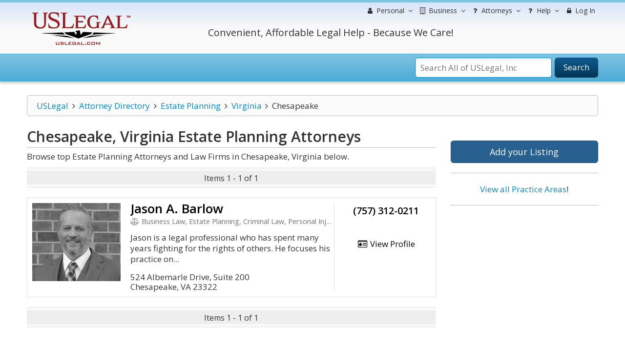

--- FILE ---
content_type: text/html; charset=UTF-8
request_url: https://lawyers.uslegal.com/attorneys/estate-planning/virginia/chesapeake/
body_size: 9637
content:
<!DOCTYPE html>
<html lang="en-US">
<head>
<meta charset="utf-8">
<meta http-equiv="X-UA-Compatible" content="IE=edge">
<meta name="viewport" content="width=device-width, initial-scale=1">
<meta name="apple-mobile-web-app-capable" content="yes">
<meta name="robots" content="index,follow">
<meta name="author" content="US Legal, Inc.">
<base href="https://lawyers.uslegal.com/">
<link rel='shortcut icon' href='favicon.ico' type='image/x-icon'>
<title>Chesapeake Estate Planning Attorneys - Locate Top Estate Planning Lawyers in Chesapeake, Virginia - US Legal, Inc.</title>
<meta name="description" content="Contact top Chesapeake Virginia Estate Planning lawyers and law firms to represent you. Choose the best attorney using our exclusive US Legal lawyer directory.">
<meta name="keywords" content="Chesapeake Virginia Estate Planning lawyers, Chesapeake Virginia Estate Planning attorneys, Chesapeake Virginia Estate Planning law firms, search Chesapeake Virginia Estate Planning lawyers, search Chesapeake Virginia Estate Planning law firms, search Chesapeake Virginia Estate Planning attorneys">

<link href="https://fonts.googleapis.com/css?family=Montserrat|Open+Sans:300,300i,400,400i,600,600i,700,700i" rel="stylesheet">
<link rel="stylesheet" href="https://maxcdn.bootstrapcdn.com/font-awesome/4.7.0/css/font-awesome.min.css">
<link rel="stylesheet" href="https://maxcdn.bootstrapcdn.com/bootstrap/3.3.7/css/bootstrap.min.css">
<link rel="stylesheet" href="https://ajax.googleapis.com/ajax/libs/jqueryui/1.12.1/themes/smoothness/jquery-ui.css">
<link rel="stylesheet" type="text/css" href="/themes/default/js/fancybox/source/jquery.fancybox.css">
<link rel="stylesheet" type="text/css" href="/themes/default/css/uslegal-template.css?14346">
<link rel="stylesheet" type="text/css" href="/themes/default/css/megamenu.css">
<link rel="stylesheet" type="text/css" href="/themes/default/css/paginator.css">
<link rel="stylesheet" type="text/css" href="/themes/default/css/all-styles.min.css">
<link media="print" type="text/css" rel="stylesheet" href="/themes/default/css/print.css">
<link rel="stylesheet" type="text/css" href="/themes/default/css/pricing-tables.css">
<link href="https://fonts.googleapis.com/css?family=Lato:400,300" rel="stylesheet" type="text/css">

<script language="javascript" type="text/javascript">
	var site_url =  'https://lawyers.uslegal.com/';
	var _UPLOADER_BASE_URI_ = "";
	var __STAR_PATH__;
	var __BASE_URI__ = 'https://lawyers.uslegal.com/';
</script>

<script type="text/javascript">
	var renderGrecaptchas = function() {
		$('.g-recaptcha').each(function(index, el) {
			grecaptcha.render(el, {'sitekey' : '6Lc_UgATAAAAAOKjQlrvXvmXj-H3oEysJEUojwoA'});
		});
	};
</script>

<script>
  (function(i,s,o,g,r,a,m){i['GoogleAnalyticsObject']=r;i[r]=i[r]||function(){
  (i[r].q=i[r].q||[]).push(arguments)},i[r].l=1*new Date();a=s.createElement(o),
  m=s.getElementsByTagName(o)[0];a.async=1;a.src=g;m.parentNode.insertBefore(a,m)
  })(window,document,'script','https://www.google-analytics.com/analytics.js','ga');

  ga('create', 'UA-87978313-3', 'auto');
  ga('send', 'pageview');

</script>

<meta name="google-site-verification" content="gdEV5mObtlgQ6UZoTsBFABEi4DhmM-QLRKc9FwowhMM" />


<script async src="https://cdn.mrkhub.com/sks/js/sks_track.js"></script>
<!-- Google Tag Manager -->
<script>(function(w,d,s,l,i){w[l]=w[l]||[];w[l].push({'gtm.start':
new Date().getTime(),event:'gtm.js'});var f=d.getElementsByTagName(s)[0],
j=d.createElement(s),dl=l!='dataLayer'?'&l='+l:'';j.async=true;j.src=
'https://www.googletagmanager.com/gtm.js?id='+i+dl;f.parentNode.insertBefore(j,f);
})(window,document,'script','dataLayer','GTM-TSCBSTW');</script>
<!-- End Google Tag Manager -->
</head>

<body class="ps-static template-blue width-lg layout-04">
<!-- Google Tag Manager (noscript) -->
<noscript><iframe src="https://www.googletagmanager.com/ns.html?id=GTM-TSCBSTW"
height="0" width="0" style="display:none;visibility:hidden"></iframe></noscript>
<!-- End Google Tag Manager (noscript) -->
<div class="wrapper">
	<div class="page">
		<div class="shadow"></div>
		<div class="swipe-left"></div>
		<div class="swipe">
			<div class="swipe-menu">
				<ul class="swipe-menu-links">
					

<li>
	<a href="https://uslegal.com/" title="USLegal Home">
		<span class="fa fa-fw fa-home"></span>
		USLegal Home
	</a>
</li>
<li>
	<a href="https://lawyers.uslegal.com/" title="lawyers Home">
		<span class="fa fa-fw fa-home"></span>
		Lawyers Home
	</a>
</li>
</ul>

<div class="extra-list switch-show">

	<div class="extra-title">
		<span class="fa fa-fw fa-user"></span>
		Information
	</div>

	<ul>
		<li><a title="Free Information" href="https://uslegal.com/legal-information/">View All</a></li>
		<li><a title="Legal Definitions" href="https://definitions.uslegal.com/">Definitions</a></li>
		<li><a title="Questions and Answers" href="https://answers.uslegal.com/">Questions &amp; Answers</a></li>
		<li><a title="Ask a Question" href="https://answers.uslegal.com/">Ask a Question</a></li>
		<li><a title="Articles" href="https://uslegal.com/guides/">Articles/Guides</a></li>
		<li><a title="Legal Topics" href="https://uslegal.com/legal-topics/">Legal Topics</a></li>
	</ul>

</div>

<div class="extra-list switch-show">

	<div class="extra-title">
		<span class="fa fa-fw fa-building"></span>
		Services
	</div>

	<ul>
		<li><a title="View all Services" href="https://uslegal.com/services/">View All</a></li>
		<li><a title="Ask a Question" href="https://answers.uslegal.com/">Ask a Question</a></li>
		<li><a title="Get Help from one of our Attorneys" href="https://lawyers.uslegal.com/">Find Attorney</a></li>
	</ul>

</div>

<div class="extra-list switch-show">

	<div class="extra-title">
		<span class="fa fa-fw fa-building"></span>
		Products
	</div>

	<ul>
		<li><a title="Legal Forms" href="https://uslegal.com/legal-forms/">Legal Forms</a></li>
		<li><a title="Legal Guides" href="https://uslegal.com/guides/">Legal Guides</a></li>
		
	</ul>

</div>

<ul class="swipe-menu-links">

<li>
	<a href="/account/" role="menuitem">
		<span class="fa fa-lock fa-fw"></span> 
		Log In
	</a>
</li>
	

<li>
	<a href="https://uslegal.com/help/" title="Customer Service">
		<span class="fa fa-fw fa-user-md"></span>
		Help
	</a>
</li>

<li>
	<a href="https://uslegal.com/about/" title="About">
		<span class="fa fa-fw fa-info-circle"></span>
		About
	</a>
</li>
<li>
	<a href="https://www.uslegalforms.com/privacy-notice/" title="Privacy Notice" target="_blank">
		<span class="fa fa-fw fa-pencil-square-o"></span>
		Privacy Notice
	</a>
</li>
				</ul>
			</div>
		</div>

		<div class="top-icon-menu">
			<div class="swipe-control"><i class="fa fa-reorder"></i></div>
			<div class="top-search"><i class="fa fa-search"></i></div>
			<span class="clear"></span>
		</div>

		<div class="header-container">
			<div class="container">
				<div class="row">
					<div class="col-xs-12">
						<div class="header">
							<div class="row">
								<div class="col-xs-12 col-sm-4 col-md-3">
									<div class="logo">
										<strong>USLegal</strong>
										<a href="https://lawyers.uslegal.com/" title="USLegal"><img src="/themes/default/img/uslegal-logo.png" alt="USLegal"></a>
									</div>
								</div>
								<div class="col-xs-12 col-sm-8 col-md-9 hidden-xs">
									<div class="row uslf top-menu">
										<div class="col-xs-12">

											
<nav class="navbar no-border-radius navbar-default no-border dropdown-onhover no-active-arrow no-open-arrow" role="navigation">
	<div class="container-fluid">
		<div class="collapse navbar-collapse" id="navbar-menu">
			<ul class="nav navbar-nav navbar-right">

												
<li class="dropdown-full">
	<a class="dropdown-toggle" id="ddpersonal" href="javascript:;" data-toggle="dropdown" aria-haspopup="true" aria-expanded="false">
		<span class="fa fa-user fa-fw"></span> 
		<span class="hidden-sm reverse">Personal</span><span class="caret"></span>
	</a>
	<div class="dropdown-menu row">
		<h3 class="title-top title-larger ptop0">Personal and Family Life Legal Matters</h3>
		<div class="row">
			<div class="col-xs-6">
				<ul class="row" role="menu">

					<li class="col-xs-12 col-md-6" role="presentation">
						<h3 class="title-top">Free Information</h3>
						<ol>
							<li role="presentation"><a title="Free Information" href="https://uslegal.com/legal-information/" role="menuitem" tabindex="-1">View All</a></li>
							<li role="presentation"><a title="Legal Definitions" href="https://definitions.uslegal.com/" role="menuitem" tabindex="-1">Definitions</a></li>
							<li role="presentation"><a title="Questions and Answers" href="https://answers.uslegal.com/" role="menuitem" tabindex="-1">Questions &amp; Answers</a></li>
							<li role="presentation"><a title="Ask a Question" href="https://answers.uslegal.com/" role="menuitem" tabindex="-1">Ask a Question</a></li>
							<li role="presentation"><a title="Articles" href="https://uslegal.com/guides/" role="menuitem" tabindex="-1">Articles/Guides</a></li>
							<li role="presentation"><a title="Legal Topics" href="https://uslegal.com/legal-topics/" role="menuitem" tabindex="-1">Legal Topics</a></li>
						</ol>
					</li>

					<li class="col-xs-12 col-md-6" role="presentation">
						<h3 class="title-top">Services</h3>
						<ol>
						<li role="presentation"><a title="Order your Last Will and Testament" href="https://www.uslegalforms.com/usl/shop-category/wills-and-estates/" role="menuitem" tabindex="-1">Make your Will</a></li>
							<li role="presentation"><a title="Online Divorce" href="https://www.uslegalforms.com/divorce/" role="menuitem" tabindex="-1">Divorce</a></li>
							<li role="presentation" >
                                <a title="Last Will" href="https://www.uslegalforms.com/service/last-will-and-testament/">Last Will</a>
                            </li>
                            <li role="presentation">
                                <a title="Power of Attorney" href="https://www.uslegalforms.com/service/power-of-attorney/">Power of Attorney</a>
                            </li>
                            <li role="presentation" >
                                <a title="Living Will" href="https://www.uslegalforms.com/service/living-will-health-care-directive/">Living Will</a>
                            </li>
							<li role="presentation"><a title="Ask a Question" href="https://answers.uslegal.com/" role="menuitem" tabindex="-1">Ask a Question</a></li>	
							<li role="presentation"><a title="Get Help from one of our Attorneys" href="https://lawyers.uslegal.com/" role="menuitem" tabindex="-1">Find Attorney</a></li>
							<li role="presentation"><a title="View all Services" href="https://uslegal.com/services/" role="menuitem" tabindex="-1">View All</a></li>
						</ol>
					</li>

				</ul>
			</div>
			<div class="col-xs-6">
				<ul class="row" role="menu">

					<li class="col-xs-12 col-md-6" role="presentation">
						<h3 class="title-top">Products</h3>
						<ol>
								<li role="presentation"><a title="Legal Forms" href="https://www.uslegalforms.com/" role="menuitem" tabindex="-1">Legal Forms</a></li>
					<li role="presentation"><a title="Legal Guides" href="https://uslegal.com/guides/" role="menuitem" tabindex="-1">Legal Guides</a></li>
					<li role="presentation"><a title="Form Drafting" href="https://uslegal.com/document-drafting/" role="menuitem" tabindex="-1">Form Drafting</a></li>
				</ol>
					</li>

					<li class="col-xs-12 col-md-6" role="presentation">
						<h3 class="a-center"><br>
							<em class="">We Care!</em><br><br>
							<em class="">We Help!</em><br><br>
							<em class="">No Hassles Guarantee.</em><br><br>
						</h3>
					</li>

				</ul>
			</div>
		</div>
	</div>
</li>

<li class="dropdown-full">
	<a class="dropdown-toggle" id="ddbusiness" href="javascript:;" data-toggle="dropdown" aria-haspopup="true" aria-expanded="false">
		<span class="fa fa-building-o fa-fw"></span> 
		<span class="hidden-sm reverse">Business</span><span class="caret"></span>
	</a>
	<div class="dropdown-menu row">
		<h3 class="title-top title-larger one-line-text ptop0">
			Get Legal Help for Any Legal Need from People in Business
			</h3>
		<ul class="row" role="menu">

			<li class="col-xs-6 col-md-3" role="presentation">
				<h3 class="title-top">Information</h3>
				<ol>
					<li role="presentation"><a title="Free Information" href="" role="menuitem" tabindex="-1">View All</a></li>
					<li role="presentation"><a title="Legal Definitions" href="https://definitions.uslegal.com/" role="menuitem" tabindex="-1">Definitions</a></li>
					<li role="presentation"><a title="Questions and Answers" href="https://answers.uslegal.com/" role="menuitem" tabindex="-1">Questions &amp; Answers</a></li>
					<li role="presentation"><a title="Ask a Question" href="https://uslegal.com/ask-an-attorney/" role="menuitem" tabindex="-1">Ask a Question</a></li>
					<li role="presentation"><a title="Articles" href="https://uslegal.com/guides/" role="menuitem" tabindex="-1">Articles/Guides</a></li>
					<li role="presentation"><a title="Legal Topics" href="https://uslegal.com/legal-topics/" role="menuitem" tabindex="-1">Legal Topics</a></li>
				</ol>
			</li>

			<li class="col-xs-6 col-md-3" role="presentation">
				<h3 class="title-top">Services</h3>
				<ol>
					<li role="presentation"><a title="Ask a Question" href="https://uslegal.com/ask-an-attorney/" role="menuitem" tabindex="-1">Ask a Question</a></li>
					<li role="presentation"><a title="Get Help from one of our Attorneys" href="https://lawyers.uslegal.com/" role="menuitem" tabindex="-1">Find Attorney</a></li>
					<li role="presentation"><a title="View all Services" href="https://uslegal.com/services/" role="menuitem" tabindex="-1">View All</a></li>
				</ol>
			</li>

			<li class="col-xs-6 col-md-3" role="presentation">
				<h3 class="title-top">Products</h3>
				<ol>
						<li role="presentation"><a title="Legal Forms" href="https://www.uslegalforms.com/" role="menuitem" tabindex="-1">Legal Forms</a></li>
					<li role="presentation"><a title="Legal Guides" href="https://uslegal.com/guides/" role="menuitem" tabindex="-1">Legal Guides</a></li>
					<li role="presentation"><a title="Form Drafting" href="https://uslegal.com/document-drafting/" role="menuitem" tabindex="-1">Form Drafting</a></li>
				</ol>
			</li>

			<li class="col-xs-6 col-md-3" role="presentation">
				<h3 class="title-top">Most Popular</h3>
				<ol>
					<li role="presentation"><a title="Incorporation" href="https://www.uslegalforms.com/starting-a-business/inc.html" role="menuitem" tabindex="-1">Incorporation</a></li>
					<li role="presentation"><a title="LLC Formation" href="https://www.uslegalforms.com/starting-a-business/inc.html" role="menuitem" tabindex="-1">LLC Formation</a></li>
					<li role="presentation"><a title="Ask a Question" href="https://answers.uslegal.com/" role="menuitem" tabindex="-1">Ask a Question</a></li>
					<li role="presentation"><a title="Business Attorneys" href="https://lawyers.uslegal.com/" role="menuitem" tabindex="-1">Attorney Assistance</a></li>
				</ol>
			</li>

		</ul>
	</div>
</li>


<li class="dropdown-grid">
	<a class="dropdown-toggle" id="ddhelp" href="javascript:;" data-toggle="dropdown" aria-haspopup="true" aria-expanded="false">
		<span class="fa fa-question fa-fw"></span>
		<span class="hidden-sm reverse">Attorneys</span><span class="caret"></span>
	</a>
	<div class="dropdown-grid-wrapper dropdown-menu-left">
		<div class="dropdown-menu col-xs-5 col-md-3">
			<ul role="menu">
				<li role="presentation">
					<h3 class="title-top ptop0">For Attorneys</h3>
					<ul role="menu">
						<li role="presentation"><a href="https://uslegal.com/products-services-for-attorneys/" role="menuitem" tabindex="-1">Products</a></li>
						<li class="no-margin divider" role="presentation"></li>
						<li role="presentation"><a href="https://uslegal.com/article-submission/" role="menuitem" tabindex="-1">Submit Article</a></li>
						<li class="no-margin divider" role="presentation"></li>
						<li role="presentation"><a href="https://uslegal.com/domain-or-blog-management/" role="menuitem" tabindex="-1">Domain / Blog Management</a></li>
						<li class="no-margin divider" role="presentation"></li>
						<li role="presentation"><a href="https://uslegal.com/attorneys-wanted/" role="menuitem" tabindex="-1">Attorneys Wanted</a></li>
						<li class="no-margin divider" role="presentation"></li>
						<li role="presentation"><a href="https://lawyers.uslegal.com/account/login/" role="menuitem" tabindex="-1">Attorney Directory</a></li>
						<li class="no-margin divider" role="presentation"></li>
					</ul>
				</li>
			</ul>
		</div>
	</div>
</li>


<li class="dropdown-grid">
	<a class="dropdown-toggle" id="ddhelp" href="javascript:;" data-toggle="dropdown" aria-haspopup="true" aria-expanded="false">
		<span class="fa fa-question fa-fw"></span> 
		Help<span class="caret"></span>
	</a>
	<div class="dropdown-grid-wrapper dropdown-menu-left">
		<div class="dropdown-menu col-xs-5 col-md-3">
			<ul role="menu">
				<li role="presentation">
					<h3 class="title-top ptop0">Customer Service</h3>
					<ul role="menu">
						<li role="presentation"><a href="https://uslegal.com/help/" role="menuitem" tabindex="-1">Contact</a></li>
						<li class="no-margin divider" role="presentation"></li>
						<li role="presentation"><a href="https://uslegal.com/do-i-have-a-case/" role="menuitem" tabindex="-1">Do I have a Case?</a></li>
						<li class="no-margin divider" role="presentation"></li>
						<li role="presentation"><a href="https://uslegal.com/surveys/last-will-checkup/" role="menuitem" tabindex="-1">Last Will Checkup</a></li>
						<li class="no-margin divider" role="presentation"></li>
						<li role="presentation"><a href="https://lawyers.uslegal.com/" role="menuitem" tabindex="-1">Contact an Attorney</a></li>
						<li class="no-margin divider" role="presentation"></li>
						<li role="presentation"><a href="https://uslegal.com/feedback/" role="menuitem" tabindex="-1">Feedback</a></li>
						<li class="no-margin divider" role="presentation"></li>
						<li role="presentation"><a href="https://uslegal.com/privacy/" role="menuitem" tabindex="-1">Your Privacy</a></li>
						<li class="no-margin divider" role="presentation"></li>
					</ul>
				</li>
			</ul>
		</div>
	</div>
</li>


<li>
			<a href="/account/" role="menuitem">
		<span class="fa fa-lock fa-fw"></span> 
		Log In
	</a>
			
</li>


			</ul>
		</div>
	</div>
</nav>

										</div>
									</div>
									<div class="row">
										<div class="col-xs-7 col-sm-7 col-md-8 col-lg-9">
											<div class="a-center">
												<div class="header-phone">
													Convenient, Affordable Legal Help - Because We Care!
												</div>
											</div>
										</div>
										<div class="col-xs-5 col-sm-5 col-md-4 col-lg-3"></div>
									</div>
								</div>
							</div>
						</div>
					</div>
				</div>
				<div class="clear"></div>
			</div>
		</div>

		<div class="top-container">
			<div class="container">
				<div class="row">
					<div class="col-xs-12">
						<div class="top_block">

							

							
<form id="search_mini_form" action="https://search.uslegal.com/" method="get">
	<div class="form-search">
		<label for="inputSearch">Search:</label>
		<span class="icon_search"></span>
		<input id="inputSearch" name="q" class="input-text" type="text" maxlength="50" autocomplete="off" placeholder="Search All of USLegal, Inc" onkeyup="ajax_showOptions(this, 'getAutoSuggest', event)">
		<button type="submit" title="Search" class="button"><span><span>Search</span></span></button>
	</div>
</form>

						</div>
					</div>
				</div>
				<div class="clear"></div>
			</div>
		</div>

				<div class="main-container col2-left-layout">
			<div class="container frontend directories-front">
				<div class="row">
					<div class="col-xs-12">
						<div class="main uslf padding-s">
							
							
															<div class="row">
									<div class="col-main col-xs-12 col-sm-9 col-prime">
										
<div id="breadcrumbs" class="row">
	<div class="col-xs-12">
		<ul class="breadcrumbs"><li><a href="https://uslegal.com">USLegal</a><i aria-hidden="true" class="fa fa-fw fa-angle-right"></i></li><li><a href="https://lawyers.uslegal.com/">Attorney Directory</a><i aria-hidden="true" class="fa fa-fw fa-angle-right"></i></li><li><a href="https://lawyers.uslegal.com/attorneys/estate-planning/">Estate Planning</a><i aria-hidden="true" class="fa fa-fw fa-angle-right"></i></li><li><a href="https://lawyers.uslegal.com/attorneys/estate-planning/virginia/">Virginia</a><i aria-hidden="true" class="fa fa-fw fa-angle-right"></i></li><li class="active">Chesapeake</li></ul>	</div>
</div>

<div class="ats-attorney-view">
	<div class="row">
		<div id="content" class="col-xs-12 col-sm-8 col-content">

			<h1 class="title-top title-strong bot5"><span>Chesapeake, Virginia Estate Planning</span> Attorneys</h1>

			<p class="bot10">Browse top Estate Planning Attorneys and Law Firms in Chesapeake, Virginia below.</p>

			<div class="row">
				<div class="col-xs-12">

					
					
<div class="row">
	<div class="col-sm-12">

		
		<div class="front-paginator bot20 top0"><div class="hidden-xs"><table class="yundle-pagination-table"><tr>
<td class="pagination-td-no"><div class="pagination-div-one nowrap">
Items 1 - 1 of 1
</div></td>
</tr></table></div>
<div class="visible-xs-block"><table class="yundle-pagination-table"><tr>
<td class="pagination-td-no"><div class="pagination-div-one nowrap">
Items 1 - 1 of 1
</div></td>
</tr></table></div>
</div>

		
<section class="dir-summary-box silver">
	<div class="dir-summary-content">
		<div class="row">

			
			<div class="col-sm-4 col-md-4 col-lg-3 left">
				<div class="image">
					<a href="attorney/jason-a-barlow-24746950/">
						<img src="uploads/directories/thumb/80c2a337d8002a2e94ce147e900b1106.jpg" alt="Jason A. Barlow" title="Jason A. Barlow" class="img-responsive">
					</a>
				</div>
			</div>

			
						<div class="col-sm-8 col-md-8 col-lg-6 center">
			
				<div class="row">
				<div class="col-xs-12 summary-title">
				<h3 class="one-line">
					<a href="attorney/jason-a-barlow-24746950/">
						Jason A. Barlow					</a>
				</h3>

								<div class="subtitle lighter smaller-text one-line bot15">
					<i class="fa fa-balance-scale fa-fw" aria-hidden="true"></i>
					Business Law, Estate Planning, Criminal Law, Personal Injury				</div>
								</div>
				</div>
				
				<div class="row">
				<div class="col-xs-12 summary-desc">
								<div class="text bot15 hidden-xs">
					Jason is a legal professional who has spent many years fighting for the rights of others. He focuses his practice on...				</div>
				<div class="text bot15 visible-xs-block">
					Jason is a legal professional who has spent many years fighting for the rights of others. He focuses his practice on DUI, drug & gun charges, as well as firearms rights restorations.				</div>
								</div>
				</div>
			
				<div class="row">
				<div class="col-xs-12 summary-address">
								<div class="address top20">
				<address>
					<span class="hidden-sm">524 Albemarle Drive, Suite 200</span><span class="hidden-sm"><br></span>Chesapeake, VA 23322				</address>
				</div>
								</div>
				</div>

						</div>
			<div class="col-sm-12 col-md-12 col-lg-3 right a-center">
			
				
				<div class="row">
					<div class="col-xs-12">
						<div class="sm-md-buffer"></div>
					</div>
				<div class="col-xs-12 col-sm-4 col-md-4 col-lg-12 summary-phone">
				
				<div class="phone">(757) 312-0211</div>

				
								</div>

				<div class="col-xs-12 col-sm-4 col-md-4 col-lg-12 summary-email">
				
				
				<div class="email top20"><a href="attorney/jason-a-barlow-24746950/"><i class="fa fa-id-card-o fa-fw"></i> View Profile</a></div>

								</div>

				<div class="col-xs-12 col-sm-4 col-md-4 col-lg-12 summary-url">
				
				
								</div>

				<div class="col-xs-12 col-sm-4 col-md-4 col-lg-12 summary-verified">
								</div>
				</div>

						</div>
		</div>
	</div>
</section>


		<div class="front-paginator bot0"><div class="hidden-xs"><table class="yundle-pagination-table"><tr>
<td class="pagination-td-no"><div class="pagination-div-one nowrap">
Items 1 - 1 of 1
</div></td>
</tr></table></div>
<div class="visible-xs-block"><table class="yundle-pagination-table"><tr>
<td class="pagination-td-no"><div class="pagination-div-one nowrap">
Items 1 - 1 of 1
</div></td>
</tr></table></div>
</div>

		
	</div>
</div>

				</div>
			</div>

		</div>

		<div class="col-xs-12 col-sm-4 column-02 column-right ats-all-sidebar">
			

<div class="bot20">
	<a class="btn btn-primary btn-lg btn-block" href="account/listing/">Add your Listing</a>
</div>




<hr>



<div class="row">
	<div class="col-xs-12">
		<p class="a-center">
		<a href="https://lawyers.uslegal.com/">View all Practice Areas</a>!
		</p>
	</div>
</div>


<hr />

<div class="row">
	<div class="col-xs-12">
<p class="a-center">
	<script async src="//pagead2.googlesyndication.com/pagead/js/adsbygoogle.js"></script>
<!-- lawyers right -->
<ins class="adsbygoogle"
     style="display:block"
     data-ad-client="ca-pub-6831319752508398"
     data-ad-slot="9507417686"
     data-ad-format="auto"></ins>
<script>
(adsbygoogle = window.adsbygoogle || []).push({});
</script>
      
		</p>
	</div>
</div>
		</div>

	</div>
</div>


<!-- Modal -->
<div id="myModalSendEmail" class="modal hide fade" tabindex="-1" role="dialog" aria-labelledby="myModalLabel" aria-hidden="true">
	<div class="modal-header">
		<button type="button" class="close" data-dismiss="modal" aria-hidden="true">×</button>
		<h3 class="title">&nbsp;</h3>
	</div>
	<div class="modal-body">

		<form id="contact-form" action="https://lawyers.uslegal.com/attorneys/estate-planning/virginia/chesapeake" accept-charset="utf-8" method="post">		<input name="directory_id" value="" type="hidden" id="directory_id" />
		<div id="contact_msg"></div>

			<div class="row-fluid">
				<div class="span12">
					<div class="span6">
						<p>
							<label for="contact_name">* Name</label>							<input class="loadcaptcha span12" name="contact_name" value="" type="text" id="contact_name" />						</p>
						<p>
							<label for="contact_email">* Your E-mail</label>							<input class="loadcaptcha span12" name="contact_email" value="" type="text" id="contact_email" />						</p>
						<p>
							<label for="contact_title">* Subject</label>							<input class="loadcaptcha span12" name="contact_title" value="" type="text" id="contact_title" />						</p>
					</div>
					<div class="span6">
						<p>
							<label for="message_body">* Message</label>							<textarea rows="3" class="span12" name="message_body" id="message_body"></textarea>						</p>
						<p>
							<div class="capcontact" rel="captcha" data-id="" style="display:none"></div>
						</p>
					</div>
					<div class="span12" style="text-align: center;padding-right: 30px;">
						<input class="btn btn-large btn-primary span10" name="contact_submit" value="Send Message" type="submit" id="contact_submit" />					</div>
					<div class="span4"></div>
				</div>
			</div>

		</form>
	</div>
	<div class="modal-footer"></div>
</div>

<!-- Modal -->
<div id="myModalClickToCall" class="modal hide fade" tabindex="-1" role="dialog" aria-labelledby="myModalLabel" aria-hidden="true">
	<div class="modal-header">
		<button type="button" class="close" data-dismiss="modal" aria-hidden="true">×</button>
		<h3 class="title">Click to Call</h3>
	</div>
	<div class="modal-body">

		<form id="contact-form form-horizontal" action="https://lawyers.uslegal.com/attorneys/estate-planning/virginia/chesapeake" accept-charset="utf-8" method="post">		<input name="did" value="" type="hidden" id="did" />
		<div id="clicktocallmsg"></div>

		<p>Enter your phone to call the listing owner with no costs.</p>

		<div class="control-group">
			<label class="control-label" for=""><label for="phone_number">* Phone</label></label>
			<div class="controls">
				<input class="" name="phone_number" value="" type="text" id="phone_number" />			</div>
		</div>

		</form>	</div>
	<div class="modal-footer">
		<input class="btn btn-large btn-primary" name="clicktocall_submit" value="Call" type="submit" id="clicktocall_submit" />	</div>
</div>

<!-- Modal -->
<div id="myModalSendToPhone" class="modal hide fade" tabindex="-1" role="dialog" aria-labelledby="myModalLabel" aria-hidden="true">
	<div class="modal-header">
		<button type="button" class="close" data-dismiss="modal" aria-hidden="true">×</button>
		<h3 class="title">Send To Phone</h3>
	</div>
	<div class="modal-body">

		<form id="contact-form form-horizontal" action="https://lawyers.uslegal.com/attorneys/estate-planning/virginia/chesapeake" accept-charset="utf-8" method="post">		<input name="did" value="" type="hidden" id="did" />
		<div id="sendtophonemsg"></div>

		<p>Send info about this listing to a phone.</p>

		<div class="control-group">
			<label class="control-label" for=""><label for="phone_number">* Phone</label></label>
			<div class="controls">
				<input class="" name="phone_number" value="" type="text" id="phone_number" />			</div>
		</div>

		</form>	</div>
	<div class="modal-footer">
		<input class="btn btn-large btn-primary" name="sendtophone_submit" value="Send" type="submit" id="sendtophone_submit" />	</div>
</div>

<!-- Modal -->
<div id="myModalSendToFriend" class="modal hide fade" tabindex="-1" role="dialog" aria-labelledby="myModalLabel" aria-hidden="true">
	<div class="modal-header">
		<button type="button" class="close" data-dismiss="modal" aria-hidden="true">×</button>
		<h3 id="myModalLabel">Email to Friend</h3>
	</div>
	<div class="modal-body">
		<div id="message-email"></div>
		<div class="row-fluid">
			<div class="span12">
				<div class="span6">
					<div class="control-group">
						<label for="friend_mail" class="control-label">* To (your friend's e-mail)</label>
						<div class="controls">
							<input class="span12 loadcaptcha" id="friend_mail" name="friend_mail" value="" type="text" />						</div>
					</div>

					<div class="control-group">
						<label for="friend_name" class="control-label">To (your friend's name)</label>
						<div class="controls">
							<input class="span12" id="friend_name" name="friend_name" value="" type="text" />						</div>
					</div>

					<div class="control-group">
						<label for="your_mail" class="control-label">* From (your e-mail)</label>
						<div class="controls">
							<input class="span12 loadcaptcha" id="your_mail" name="your_mail" value="" type="text" />						</div>
					</div>

					<div class="control-group">
						<label for="your_name" class="control-label">From (your name)</label>
						<div class="controls">
							<input class="span12" id="your_name" name="your_name" value="" type="text" />						</div>
					</div>

					<div class="control-group">
						<label for="subject" class="control-label">* Subject</label>
						<div class="controls">
							<input class="span12 loadcaptcha" id="subject" name="subject" value="" type="text" />						</div>
					</div>
				</div>
				<div class="span6">
					<div class="control-group">
						<label for="message" class="control-label">Additional message</label>
						<div class="controls">
							<textarea rows="8" class="span12" id="message" name="message"></textarea>						</div>

						<div class="capfriend" rel="captcha" id="" data-id="" style="display:none"></div>

					</div>
				</div>
				<input id="listing" type="hidden" name="listing" value="" />			</div>
		</div>
	</div>
	<div class="modal-footer">
		<button class="btn" data-dismiss="modal" aria-hidden="true">Cancel</button>
		<button class="btn btn-primary" id="sendListingMail">Send</button>
	</div>
</div>

									</div>
																	</div>
							
															<div class="row">
									<div class="col-xs-12">
										

<aside role="complementary" class="sidebar" id="quarternary">

<hr>


<div class="row">
	<div class="col-xs-12 a-center">
<script async src="//pagead2.googlesyndication.com/pagead/js/adsbygoogle.js"></script>
<!-- Atty directory Bottom -->
<ins class="adsbygoogle"
     style="display:block"
     data-ad-client="ca-pub-6831319752508398"
     data-ad-slot="8632591393"
     data-ad-format="auto"></ins>
<script>
(adsbygoogle = window.adsbygoogle || []).push({});
</script>
</div></div>
</aside>
									</div>
								</div>
													</div>
					</div>
				</div>
			</div>
		</div>
	
		
<div class="footer-container">
	<div class="container">
		<div class="row">
			<div class="col-xs-12">
				<div class="footer">
					<div class="footer-cols-wrapper">
						<div class="footer-col footer-col-ex">
							<div class="f_block f-bot-margin">
								
								<h4>Legal Information<span class="toggle"></span><span class="toggle"></span></h4>
								<div class="footer-col-content">
									<div class="">
										<ul>
											<li><a href="https://uslegal.com/legal-topics/">Legal Topics</a></li>
											<li><a href="https://definitions.uslegal.com/">Definitions</a></li>
											<li><a href="https://answers.uslegal.com/">Ask a Question</a></li>
											<li><a href="https://uslegal.com/legal-topics/">Laws</a></li>
											<li><a href="https://uslegal.com/legal-information/">View All</a></li>
										</ul>
									</div>
								</div>
							</div>
							<div class="f_block">
								
								<h4>Products<span class="toggle"></span><span class="toggle"></span></h4>
								<div class="footer-col-content">
									<div class="">
										<ul>
											<li><a href="https://uslegal.com/legal-forms/">Personal Legal Forms</a></li>
											<li><a href="https://uslegal.com/business-legal-forms/">Business Legal Forms</a></li>
											<li><a href="https://www.uslegalforms.com/">Legal Forms</a></li>
											<li><a href="https://www.formspass.com/">FormsPass Subscriptions</a></li>
											<li><a href="https://uslegal.com/marketing/">Marketing</a></li>
										</ul>
									</div>
								</div>
							</div>
						</div>
						<div class="footer-col footer-col-ex">
							<div class="f_block f-bot-margin">
								
								<h4>For Consumer<span class="toggle"></span><span class="toggle"></span></h4>
								<div class="footer-col-content">
									<div class="">
										<ul>
											<li><a href="https://uslegal.com/legal-information/">Information</a></li>
											<li><a href="https://www.uslegalforms.com/">Legal Forms</a></li>
											<li><a href="https://uslegal.com/document-review/">Document Review</a></li>
											<li><a href="https://uslegal.com/fixed-fee-services/">Fixed Fee Services</a></li>
											<li><a href="https://uslegal.com/legal-help/">Get Legal Help</a></li>
											<li><a href="https://www.uslegalforms.com/divorce/" title="Divorce" rel="nofollow">Divorce</a></li>
											<li><a href="https://uslegal.com/for-consumers/">View All</a></li>
										</ul>
									</div>
								</div>
							</div>
							<div class="f_block">
								
								<h4>Services<span class="toggle"></span><span class="toggle"></span></h4>
								<div class="footer-col-content">
									<div class="">
										<ul>
											<li>
                                                <a title="Last Will" href="https://www.uslegalforms.com/service/last-will-and-testament/">Last Will</a>
                                            </li>
                                            <li>
                                                <a title="Power of Attorney" href="https://www.uslegalforms.com/service/power-of-attorney/">Power of Attorney</a>
                                            </li>
                                            <li>
                                                <a title="Living Will" href="https://www.uslegalforms.com/service/living-will-health-care-directive/">Living Will</a>
                                            </li>
											<li><a href="https://uslegal.com/attorney-assistance/">Attorney Assistance</a></li>
											<li><a href="https://www.uslegalforms.com/partners.htm/">Partner with us</a></li>
										</ul>
									</div>
								</div>
							</div>
						</div>
						<div class="footer-col footer-col-ex">
							<div class="f_block f-bot-margin">
								
								<h4>For Business<span class="toggle"></span><span class="toggle"></span></h4>
								<div class="footer-col-content">
									<div class="">
										<ul>
											<li><a href="https://uslegal.com/legal-information/">Information</a></li>
											<li><a href="https://www.uslegalforms.com/">Legal Forms</a></li>
											<li><a href="https://answers.uslegal.com/">Answers</a></li>
										</ul>
									</div>
								</div>
							</div>
						
						</div>
						<div class="footer-col wide-col footer-col-ex">
							<div class="f_block f-bot-margin">

								<h4>Customer Support<span class="toggle"></span><span class="toggle"></span></h4>
								<div class="footer-col-content">
									<div class="">
										<ul>
											<li>+1 833 426 79 33</li>
                                            <li><a href="https://www.uslegalforms.com/terms-of-service/" target="_new">Terms of Service</a></li>
                                            <li><a href="https://www.uslegalforms.com/privacy-notice/" target="_blank">Privacy Notice</a></li>
                                            <li><a href="//legal.uslegalforms.com/" target="_blank">Legal Hub</a></li>
                                            <li><a href="https://uslegal.com/why-uslegal/">Why USLegal?</a></li>
											<li><a href="https://uslegal.com/legal-help/">Get Help</a></li>
                                            <li><a href="https://policies.airslate.com/bug-bounty-program">Bug Bounty Program</a></li>
											<li><a href="https://uslegal.com/login-information/">My Account</a></li>
										</ul>
									</div>
								</div>
							</div>
							<div class="f_block">

								<h4>Our Sites<span class="toggle"></span><span class="toggle"></span></h4>
								<div class="footer-col-content">
									<div class="">
										<ul>
                                      <li><a href="https://www.uslegalforms.com/" target="_blank">US Legal Forms</a></li>
											<li><a href="https://uslegal.com/" target="_new">USLegal</a></li>
											<li><a href="https://www.formspass.com/" target="_new">FormsPass</a></li>
											<li><a href="https://www.pdffiller.com/" target="_new">pdfFiller</a></li>
											<li><a href="https://www.signnow.com/" target="_new">signNow</a></li>
	
<li><a href="https://www.airslate.com/workflows" target="_new">airSlate WorkFlow</a></li>
											</ul>
									</div>
								</div>
							</div>
						</div> 
						<div class="footer-col wide-col last footer-col-ex">
								<div class="f_block">
								
								<h4>Get the USLegal Newsletter<span class="toggle"></span></h4>
								<div class="footer-col-content">
								<script type="text/javascript" src="//app.icontact.com/icp/core/mycontacts/signup/designer/form/automatic?id=622&cid=1674568&lid=16780"></script>
								</div>
							</div>
							<address>&copy; Copyright 1997-2026 US Legal, Inc.<br><a href="/disclaimer/">Disclaimer and License</a></address>
							<div class="row uslf">
								<div class="col-xs-12 top15">
                                As seen in:
									<img src="https://definitions.uslegal.com/assets/img/promo_publications.png" alt="The Washington Post" class="img-responsive">
								</div>
							</div>
                            
                            <div class="content-info" >
                                <div class="content-info__chapter content-info__chapter--socials">
                                    <div class="content-info__title">Social Media</div>
                                    <ul class="socials-list">
                                        <li class="socials-list__item">
                                            <a class="socials-list__link socials-list__link--facebook" href="https://www.facebook.com/USLegalInc?utm_source=facebook&amp;utm_medium=social&amp;utm_campaign=uslf_website_icon" target="_blank" aria-label="USLegal facebook"><svg xmlns="http://www.w3.org/2000/svg" width="21" height="21" viewBox="0 0 21 21">
                                                    <path fill-rule="nonzero" d="M17.924 0H3.076A3.08 3.08 0 0 0 0 3.076v14.848A3.08 3.08 0 0 0 3.076 21H9.27v-7.424H6.809V9.885h2.46V7.383a3.695 3.695 0 0 1 3.692-3.692h3.732v3.692h-3.732v2.502h3.732l-.615 3.691h-3.117V21h4.963A3.08 3.08 0 0 0 21 17.924V3.076A3.08 3.08 0 0 0 17.924 0z"></path>
                                                </svg>
                                            </a>
                                        </li>
                                        <li class="socials-list__item">
                                            <a class="socials-list__link socials-list__link--linkedin" href="https://www.linkedin.com/company/uslegalforms/?utm_source=linkedin&amp;utm_medium=social&amp;utm_campaign=uslf_website_icon" target="_blank" aria-label="USLegal linkedin"><svg xmlns="http://www.w3.org/2000/svg" width="21" height="21" viewBox="0 0 21 21">
                                                    <path fill-rule="nonzero" d="M19.1 0H1.9A1.9 1.9 0 0 0 0 1.9v17.2C0 20.15.85 21 1.9 21h17.2a1.9 1.9 0 0 0 1.9-1.9V1.9A1.9 1.9 0 0 0 19.1 0zM6.498 18.133a.553.553 0 0 1-.553.553H3.592a.553.553 0 0 1-.553-.553V8.268c0-.305.248-.553.553-.553h2.353c.306 0 .553.248.553.553v9.865zM4.768 6.786a2.236 2.236 0 1 1 0-4.472 2.236 2.236 0 0 1 0 4.472zm14.028 11.391c0 .281-.227.509-.508.509h-2.525a.508.508 0 0 1-.509-.509V13.55c0-.69.203-3.024-1.803-3.024-1.557 0-1.872 1.597-1.936 2.315v5.336c0 .281-.227.509-.508.509H8.565a.508.508 0 0 1-.509-.509V8.224c0-.281.228-.509.509-.509h2.442c.28 0 .508.228.508.509v.86c.577-.866 1.435-1.534 3.26-1.534 4.044 0 4.021 3.778 4.021 5.853v4.774z"></path>
                                                </svg>
                                            </a>
                                        </li>
                                        <li class="socials-list__item">
                                            <a class="socials-list__link socials-list__link--twitter" href="https://twitter.com/USLegalForms?utm_source=twitter&amp;utm_medium=social&amp;utm_campaign=uslf_website_icon" target="_blank" aria-label="USLegal twitter"><svg xmlns="http://www.w3.org/2000/svg" width="21" height="17" viewBox="0 0 21 17">
                                                    <path fill-rule="evenodd" d="M7.834 17c-.908 0-1.842-.073-2.783-.219-1.656-.257-3.332-1.113-3.807-1.37L0 14.738l1.347-.438c1.473-.479 2.368-.776 3.477-1.241-1.11-.532-1.966-1.489-2.378-2.726l-.313-.94.257.038a4.632 4.632 0 0 1-.585-.714c-.53-.796-.812-1.77-.752-2.605l.06-.821.496.19a4.565 4.565 0 0 1-.45-1.248 4.706 4.706 0 0 1 .512-3.2l.433-.785.579.688C4.515 3.112 6.835 4.403 9.588 4.78c-.112-.767-.028-1.507.251-2.17.325-.773.903-1.428 1.67-1.894a5.06 5.06 0 0 1 2.912-.708 4.677 4.677 0 0 1 2.859 1.167c.383-.099.665-.204 1.046-.346.23-.085.49-.182.815-.293l1.2-.41-.782 2.21.16-.01L21 2.27l-.757 1.024c-.044.058-.055.075-.07.098-.061.091-.137.204-1.176 1.577-.26.344-.39.791-.366 1.26.092 1.784-.13 3.398-.658 4.797a8.484 8.484 0 0 1-2.304 3.376c-1.272 1.133-2.895 1.909-4.823 2.306-.945.194-1.96.292-3.012.292z"></path>
                                                </svg>
                                            </a>
                                        </li>
                                        <li class="socials-list__item">
                                            <a class="socials-list__link socials-list__link--youtube" href="https://www.youtube.com/channel/UC7DkKV1D49yQlTl0jzByngw?utm_source=youtube&amp;utm_medium=social&amp;utm_campaign=uslf_website_icon" target="_blank" aria-label="USLegal youtube"><svg width="21" height="15" viewBox="0 0 21 15" fill="none" xmlns="http://www.w3.org/2000/svg">
                                                    <path d="M20.5673 2.45894C20.3252 1.55933 19.616 0.850209 18.7165 0.607961C17.0732 0.158234 10.4998 0.158234 10.4998 0.158234C10.4998 0.158234 3.92659 0.158234 2.28325 0.590818C1.40109 0.832905 0.674512 1.55949 0.432425 2.45894C0 4.10212 0 7.50993 0 7.50993C0 7.50993 0 10.9349 0.432425 12.5609C0.674672 13.4604 1.38379 14.1696 2.28341 14.4119C3.94389 14.8616 10.5 14.8616 10.5 14.8616C10.5 14.8616 17.0732 14.8616 18.7165 14.429C19.6161 14.1869 20.3252 13.4777 20.5675 12.5782C20.9999 10.9349 20.9999 7.52723 20.9999 7.52723C20.9999 7.52723 21.0172 4.10212 20.5673 2.45894Z" fill="2C2C2C"></path>
                                                    <path d="M8.40688 10.6582L13.873 7.50996L8.40688 4.36169V10.6582Z" fill="white"></path>
                                                </svg>
                                            </a>
                                        </li>
                                    </ul>
                                </div>
                            </div>
                            
                        </div>
						<div class="clear"></div>
					</div>
					<div class="clear"></div>
				</div>
			</div>
		</div>
	</div>
</div>

	</div>
</div>

<div class="modal-windows uslf">
	</div>

<script type="text/javascript" src="/themes/default/js/autosuggest.js"></script>
<!--<script src="https://ajax.googleapis.com/ajax/libs/jquery/1.12.4/jquery.min.js"></script>-->
<script
  src="https://code.jquery.com/jquery-3.6.0.min.js"
  integrity="sha256-/xUj+3OJU5yExlq6GSYGSHk7tPXikynS7ogEvDej/m4="
  crossorigin="anonymous"></script>
<script
  src="https://code.jquery.com/jquery-migrate-3.3.2.min.js"
  integrity="sha256-Ap4KLoCf1rXb52q+i3p0k2vjBsmownyBTE1EqlRiMwA="
  crossorigin="anonymous"></script>
<script src="https://ajax.googleapis.com/ajax/libs/jqueryui/1.12.1/jquery-ui.min.js"></script>
<script src="https://maxcdn.bootstrapcdn.com/bootstrap/3.3.7/js/bootstrap.min.js"></script>
<script type="text/javascript" src="/themes/default/js/superfish.js"></script>
<script type="text/javascript" src="/themes/default/js/scripts.js"></script>
<script src="https://www.google.com/recaptcha/api.js?onload=renderGrecaptchas&render=explicit" async defer></script>

	<script type="text/javascript" src="//maps.googleapis.com/maps/api/js?key=AIzaSyDy-0LR6ijals8EKtPhiwRxrZpuBxpLfhQ&libraries=places"></script>
	<script type="text/javascript" src="https://lawyers.uslegal.com/themes/default/js/jquery.form.js?1758030606"></script>
	<script type="text/javascript" src="https://lawyers.uslegal.com/themes/default/js/directories/directories.js?1758030606"></script>
	<script type="text/javascript"></script>
</body>
</html>

--- FILE ---
content_type: text/html; charset=utf-8
request_url: https://www.google.com/recaptcha/api2/aframe
body_size: -86
content:
<!DOCTYPE HTML><html><head><meta http-equiv="content-type" content="text/html; charset=UTF-8"></head><body><script nonce="g7ByNXDEy5lEbjLEteaI7A">/** Anti-fraud and anti-abuse applications only. See google.com/recaptcha */ try{var clients={'sodar':'https://pagead2.googlesyndication.com/pagead/sodar?'};window.addEventListener("message",function(a){try{if(a.source===window.parent){var b=JSON.parse(a.data);var c=clients[b['id']];if(c){var d=document.createElement('img');d.src=c+b['params']+'&rc='+(localStorage.getItem("rc::a")?sessionStorage.getItem("rc::b"):"");window.document.body.appendChild(d);sessionStorage.setItem("rc::e",parseInt(sessionStorage.getItem("rc::e")||0)+1);localStorage.setItem("rc::h",'1768843496394');}}}catch(b){}});window.parent.postMessage("_grecaptcha_ready", "*");}catch(b){}</script></body></html>